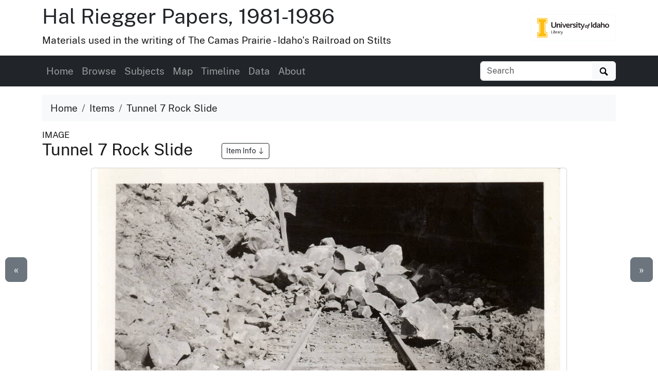

--- FILE ---
content_type: text/html
request_url: https://www.lib.uidaho.edu/digital/riegger/items/riegger45.html
body_size: 6688
content:
<!doctype html>
<html lang="en" class="h-100">
  <head prefix="og: http://ogp.me/ns#">
    <meta charset="utf-8">
<meta name="viewport" content="width=device-width, initial-scale=1, shrink-to-fit=no">
<title>Tunnel 7 Rock Slide | Hal Riegger Papers, 1981-1986</title>
<link rel="shortcut icon" type="image/x-icon" href="https://www.lib.uidaho.edu/favicon.ico">
<!--

  _____     ____        __  _           ___       _ __   __       
 / ___/__  / / /__ ____/ /_(_)__  ___  / _ )__ __(_) /__/ /__ ____
/ /__/ _ \/ / / -_) __/ __/ / _ \/ _ \/ _  / // / / / _  / -_) __/
\___/\___/_/_/\__/\__/\__/_/\___/_//_/____/\_,_/_/_/\_,_/\__/_/   
                                                                
    built with CollectionBuilder-CSV
    https://github.com/CollectionBuilder/collectionbuilder-csv
-->
<meta name="generator" content="collectionbuilder-csv" />


<link href="https://www.lib.uidaho.edu/assets/css/uidaho-fonts.css" rel="stylesheet">

<link rel="stylesheet" href="https://www.lib.uidaho.edu/assets/bootstrap5/bootstrap.min.css" type="text/css">
<link rel="stylesheet" href="/digital/riegger/assets/css/cb.css" type="text/css">


<meta name="keywords" content="freight trains; railroads (infrastructure)" >
<meta name="description" content="Item from Hal Riegger Papers, 1981-1986: A photograph of the aftermath of a rock slide just outside Tunnel #7 on the Camas Prairie Railroad.">
<!-- DC meta -->
<link rel="schema.DCTERMS" href="http://purl.org/dc/terms/" /><meta name="DCTERMS.title" content="Tunnel 7 Rock Slide" xml:lang="en" />
<meta name="DCTERMS.creator" content="Cash, Earl" xml:lang="en" />
<meta name="DCTERMS.date" content="1905-04-23" xml:lang="en" />
<meta name="DCTERMS.description" content="A photograph of the aftermath of a rock slide just outside Tunnel #7 on the Camas Prairie Railroad." xml:lang="en" />
<meta name="DCTERMS.subject" content="freight trains; railroads (infrastructure)" xml:lang="en" />
<meta name="DCTERMS.type" content="Image;Stillimage" xml:lang="en" />
<meta name="DCTERMS.rights" content="https://creativecommons.org/publicdomain/mark/1.0/" xml:lang="en" />

<meta name="DCTERMS.publisher" content="University of Idaho Library Digital Collections" xml:lang="en" />
<!-- Open Graph meta -->
<meta property="og:title" content="Tunnel 7 Rock Slide" />
<meta property="og:type" content="website" />
<meta property="og:description" content="Item from Hal Riegger Papers, 1981-1986. A photograph of the aftermath of a rock slide just outside Tunnel #7 on the Camas Prairie Railroad." />

<meta property="og:image" content="https://objects.lib.uidaho.edu/riegger/small/riegger45_sm.jpg" />
<meta property="og:image:alt" content="Tunnel 7 Rock Slide" />
<meta property="og:site_name" content="Hal Riegger Papers, 1981-1986" />
<meta property="og:url" content="https://www.lib.uidaho.edu/digital/riegger/items/riegger45.html" />
<meta property="og:locale" content="en_US" />
<!-- schema.org JSON-LD -->
<script type="application/ld+json">
{ 
    "@context": "http://schema.org",
    "@type": "CreativeWork",
    "headline": "Tunnel 7 Rock Slide",
    "creator": "Cash, Earl",
    "dateCreated": "1905-04-23",
    "description": "A photograph of the aftermath of a rock slide just outside Tunnel #7 on the Camas Prairie Railroad.",
    "keywords": "freight trains; railroads (infrastructure)",
    "encodingFormat": "image/jpeg",
    "license": "https://creativecommons.org/publicdomain/mark/1.0/",
    "isPartOf": "Hal Riegger Papers, 1981-1986",
    "image": "https://objects.lib.uidaho.edu/riegger/small/riegger45_sm.jpg",
    "thumbnailUrl": "https://objects.lib.uidaho.edu/riegger/thumbs/riegger45_th.jpg",
    "url": "https://www.lib.uidaho.edu/digital/riegger/items/riegger45.html"
}
</script> 
<!-- breadcrumbs schema -->
<script type="application/ld+json">{"@context": "http://schema.org", "@type": "BreadcrumbList", "itemListElement": [{ "@type": "ListItem", "position": 1, "item": { "@id": "https://www.lib.uidaho.edu/digital/riegger/", "name": "Hal Riegger Papers, 1981-1986" } },{ "@type": "ListItem", "position": 2, "item": { "@id": "https://www.lib.uidaho.edu/digital/riegger/browse.html", "name": "Browse Collection" } },{ "@type": "ListItem", "position": 3, "item": { "@id": "https://www.lib.uidaho.edu/digital/riegger/items/riegger45.html", "name": "Tunnel 7 Rock Slide" } }] }</script>


<!-- Analytics --> 
<!-- Google tag (gtag.js) -->
<script async src="https://www.googletagmanager.com/gtag/js?id=G-BBKDZC8C7F"></script>
<script>
  window.dataLayer = window.dataLayer || [];
  function gtag(){dataLayer.push(arguments);}
  gtag('js', new Date());
  gtag('config', 'G-BBKDZC8C7F');
</script>

<!-- Last build date: 2025-11-05
base-digital-collections-template, metadata: riegger
https://github.com/uidaholib/base-digital-collections-template 
-->
  </head>
  <body class="d-flex flex-column h-100">
    <div id="skip-to-content"><a href="#maincontent">Skip to main content</a></div>
    <div class="container">
    <div class="row align-items-center">
        <div id="title" class="col-md-10">
            <h1 class="mt-2"><a class="text-dark" href="/digital/riegger/" >Hal Riegger Papers, 1981-1986</a></h1>	 
            <p>Materials used in the writing of The Camas Prairie - Idaho's Railroad on Stilts</p>
        </div>
        
        <div class="col-md-2 d-none d-lg-block text-end">
            <a class="btn btn-outline-light" href="https://www.lib.uidaho.edu/digital/" title="University of Idaho Library Digital Collections">
                <img class="img-fluid" src="https://www.lib.uidaho.edu/media/images/ui_library_horizontal.png" alt="University of Idaho Library Digital Collections" >
            </a>
        </div>
        
    </div>
</div>
    <nav class="navbar navbar-expand-lg navbar-dark bg-dark">
    <div class="container">
        <button class="navbar-toggler" type="button" data-bs-toggle="collapse" data-bs-target="#page-nav" aria-controls="page-nav" aria-expanded="false" aria-label="Toggle navigation">
            <span class="navbar-toggler-icon"></span>
        </button>

        <span class="d-lg-none text-end">
            <a href="https://www.lib.uidaho.edu/digital/" target="_blank" rel="noopener">
                <img class="img-fluid" id="mobile-nav-image" src="https://www.lib.uidaho.edu/media/digital/liblogo_white.png" title="University of Idaho Library Digital Collections" alt="University of Idaho Library Digital Collections" >
            </a>
        </span>
        
        <div class="collapse navbar-collapse" id="page-nav">
            <ul class="navbar-nav me-auto">
                
                <li class="nav-item">
                    <a class="nav-link" href="/digital/riegger/">Home</a>
                </li>
                
                <li class="nav-item">
                    <a class="nav-link" href="/digital/riegger/browse.html">Browse</a>
                </li>
                
                <li class="nav-item">
                    <a class="nav-link" href="/digital/riegger/subjects.html">Subjects</a>
                </li>
                
                <li class="nav-item">
                    <a class="nav-link" href="/digital/riegger/map.html">Map</a>
                </li>
                
                <li class="nav-item">
                    <a class="nav-link" href="/digital/riegger/timeline.html">Timeline</a>
                </li>
                
                <li class="nav-item">
                    <a class="nav-link" href="/digital/riegger/data.html">Data</a>
                </li>
                
                <li class="nav-item">
                    <a class="nav-link" href="/digital/riegger/about.html">About</a>
                </li></ul>
            
            <form class="form-inline my-2 my-lg-0" role="search" id="elastic-search" action="https://digital.lib.uidaho.edu/search" method="GET">
    <input type="hidden" name="collection" value="digital-riegger">
    <div class="input-group">
        <input id="elastic-search-box" class="form-control " type="search" placeholder="Search" aria-label="Search collection items" name="search_terms">
        <button class="btn btn-light" type="submit">
            <span id="search-icon"><svg viewBox="0 0 1024 974" height="16px" width="20px"><path d="M960 832L710.875 582.875C746.438 524.812 768 457.156 768 384 768 171.96900000000005 596 0 384 0 171.969 0 0 171.96900000000005 0 384c0 212 171.969 384 384 384 73.156 0 140.812-21.562 198.875-57L832 960c17.5 17.5 46.5 17.375 64 0l64-64C977.5 878.5 977.5 849.5 960 832zM384 640c-141.375 0-256-114.625-256-256s114.625-256 256-256 256 114.625 256 256S525.375 640 384 640z"/></svg></span>
            <span class="visually-hidden">Search</span>
        </button>
    </div>
</form>
            
        </div>
    </div>
</nav>

    <main id="maincontent" role="main" class="flex-shrink-0">
      <div class="container py-3">

    <ol class="breadcrumb">
    <li class="breadcrumb-item"><a class="text-dark" href="/digital/riegger/">Home</a></li>
    <li class="breadcrumb-item"><a class="text-dark" href="/digital/riegger/browse.html">Items</a></li>
    <li class="breadcrumb-item active text-dark" aria-current="page">Tunnel 7 Rock Slide</li>
</ol>
    <div class="my-0 h5 small">IMAGE </div>
    <h2 class="mb-3">Tunnel 7 Rock Slide 
        <a href="#metadata" class="ms-5 btn btn-sm btn-outline-dark small">Item Info 
            <svg class="bi icon-sprite" role="img" aria-label="Jump to Item Info">
                <use xlink:href="/digital/riegger/assets/lib/cb-icons.svg#arrow-down"/>
            </svg>
        </a>
    </h2>

    <div class="row justify-content-center">
        <div class="col-12 col-md-10">

        <div class="card mb-4 text-center">

    <a class="spotlight gallery-img" data-download="true" title="Tunnel 7 Rock Slide" href="https://objects.lib.uidaho.edu/riegger/riegger45.jpg">
    <img src="https://objects.lib.uidaho.edu/riegger/small/riegger45_sm.jpg" alt="A photograph of the aftermath of a rock slide just outside Tunnel #7 on the Camas Prairie Railroad." class="img-fluid ">
    
    <div><small class="text-dark">Click to view full screen</small></div>
</a>

    
    <div class="card-body">

        <div class="btn-group" role="group" aria-label="Item options">
    
    <a href="/digital/riegger/timeline.html#y1905" class="btn btn-outline-primary">View on Timeline</a>
    
    <a target="_blank" rel="noopener" href="https://objects.lib.uidaho.edu/riegger/riegger45.jpg" class="btn btn-outline-primary">
        Download JPEG
    </a>
</div>
 

    </div>

</div>


        </div>

        <div class="col-12 col-md-10" id="metadata">

            <div id="item-metadata">
    <dl>
        
        <dt class="field">Title:</dt>
        <dd class="field-value">
            
            Tunnel 7 Rock Slide
        </dd>
        
        <dt class="field">Creator:</dt>
        <dd class="field-value">
            
            
            
            <a class="me-3" href="/digital/riegger/browse.html#Cash,%20Earl">Cash, Earl</a>
            
            
        </dd>
        
        <dt class="field">Date Created:</dt>
        <dd class="field-value">
            
            1905-04-23
        </dd>
        
        <dt class="field">Description:</dt>
        <dd class="field-value">
            
            A photograph of the aftermath of a rock slide just outside Tunnel #7 on the Camas Prairie Railroad.
        </dd>
        
        <dt class="field">Subjects:</dt>
        <dd class="field-value">
            
            
            
            <a class="me-3" href="/digital/riegger/browse.html#freight%20trains">freight trains</a>
            
            <a class="me-3" href="/digital/riegger/browse.html#railroads%20(infrastructure)">railroads (infrastructure)</a>
            
            
        </dd>
        
        <dt class="field">Source:</dt>
        <dd class="field-value">
            
            MG 183 Hal Riegger Papers, 1981-1986
        </dd>
        
        <dt class="field">Source Identifier:</dt>
        <dd class="field-value">
            
            MG183_F16_035
        </dd>
        
        <dt class="field">Type:</dt>
        <dd class="field-value">
            
            Image;Stillimage
        </dd>
        
        <dt class="field">Format Original:</dt>
        <dd class="field-value">
            
            Photograph
        </dd>
        
        <dt class="field">Format:</dt>
        <dd class="field-value">
            
            image/jpeg
        </dd>
        
    </dl>
</div>

            <p class="mt-4"><a href="https://uidaho.co1.qualtrics.com/jfe/form/SV_b8yflHg0wwXzmDk?source_link=https://www.lib.uidaho.edu/digital/riegger/items/riegger45.html" target="_blank" rel="noopener" class="btn btn-sm btn-outline-secondary">Contact us about this record</a></p>
            
        </div>

        <div class="col-md-5 py-4">
            <div class="card">
    <div class="card-header">Source</div>
    <div class="card-body">
        <dl>
            <dt>Preferred Citation:</dt>
            <dd>"Tunnel 7 Rock Slide", Hal Riegger Papers, 1981-1986, University of Idaho Library Digital Collections, https://www.lib.uidaho.edu/digital/riegger/items/riegger45.html</dd>
        </dl>
    </div>
</div>
        </div>
        
        <div class="col-md-5 py-4">
            <div class="card">
    <div class="card-header">Rights</div>
    <div class="card-body">
        <dl>
            <dt>Rights:</dt>
            <dd>Material has likely passed into public domain. Digital reproductions are made available by University of Idaho Library for educational purposes, and future use should acknowledge this repository. For more information, please contact University of Idaho Library Special Collections and Archives Department at libspec@uidaho.edu. The University of Idaho Library is not liable for any violations of the law by users.</dd>
            <dt>Standardized Rights:</dt>
            <dd><a target="_blank" rel="noopener" href="https://creativecommons.org/publicdomain/mark/1.0/">https://creativecommons.org/publicdomain/mark/1.0/</a>
            </dd>
        </dl>
    </div>
</div>
        </div>
        
    </div><div class="text-center">
  <a class="btn btn-secondary" href="/digital/riegger/items/riegger44.html" id="prev-page-button">&laquo; Previous</a>
  <a class="btn btn-secondary" href="/digital/riegger/browse.html">Back to Browse</a>
  <a class="btn btn-secondary" href="/digital/riegger/items/riegger46.html" id="next-page-button">Next &raquo;</a>
</div>
<div id="item-nav">
  <div class="d-none d-md-block">
    <a class="previous btn btn-lg btn-secondary" href="/digital/riegger/items/riegger44.html">&laquo;</a>
    <a class="next btn btn-lg btn-secondary" href="/digital/riegger/items/riegger46.html">&raquo;</a>
  </div>
</div>
<script>
  function leftArrowPressed() {
    location.href = document.getElementById("prev-page-button").href;
  };

  function rightArrowPressed() {
    location.href = document.getElementById("next-page-button").href;
  };

  function leftModalArrowPressed() {
    // Get the modal element.
    var modalshow = document.querySelector(".modal.show");
    // If the modal exists, get the prev button element.
    if (modalshow) {
      const prevButton = modalshow.querySelector(".prev-child-button");
      // If the prev button exists, click it.
      if (prevButton) {
        prevButton.click();
      }
    }
  };

  function rightModalArrowPressed() {
    // Get the modal element.
    var modalshow = document.querySelector(".modal.show");
    // If the modal exists, get the prev button element.
    if (modalshow) {
      const nextButton = modalshow.querySelector(".next-child-button");
      // If the prev button exists, click it.
      if (nextButton) {
        nextButton.click();
      }
    }
  };

  function isModalShown() {
    // Get the modal element.
    const modal = document.querySelector(".modal.show");

    // Check if the modal has the "show" class.
    return modal && modal.classList.contains("show");
  };

  function isSpotlightModalShown() {
    // Get the modal element.
    const spotlight = document.getElementById("spotlight");
    // Check if the modal has the "show" class.
    return spotlight && spotlight.classList.contains("show");
  };


  document.onkeydown = function (evt) {
    if (isSpotlightModalShown()) {


    } else if (isModalShown()) {
      // The modal is shown.
      evt = evt || window.event;
      switch (evt.keyCode) {
        case 37:
          leftModalArrowPressed();
            break;
        case 39:
          rightModalArrowPressed();
            break;
      }
    }
    else {
      // The modal is not shown.
      evt = evt || window.event;
      switch (evt.keyCode) {
        case 37:
          leftArrowPressed();
            break;
        case 39:
          rightArrowPressed();
            break;
      }
    }

  };
</script></div>
    </main>
    <footer class="bg-dark pt-4 mt-auto container-fluid">

    <div class="row border-bottom border-white pb-4 mb-2">

        <div class="col-md-7 px-4 mt-3">

            <h2 class="h4"><a href="/digital/riegger/" class="text-white">Hal Riegger Papers, 1981-1986</a></h2>
            <p class="text-white"><small>A digital collection comprised of photographs, documents, interviews, and other materials gathered by Hal Riegger between 1981 and 1986. Riegger used these materials to write a book called The Camas Prairie: Idaho's Railroad on Stilts.</small></p>
            <nav>
                <ul id="footer-nav" class="nav nav-pills ">
                    <li class="nav-item">
                    
                        <a class="nav-link text-light" href="/digital/riegger/">Home</a>
                    </li>
                    <li class="nav-item">
                    
                        <a class="nav-link text-light" href="/digital/riegger/browse.html">Browse</a>
                    </li>
                    <li class="nav-item">
                    
                        <a class="nav-link text-light" href="/digital/riegger/subjects.html">Subjects</a>
                    </li>
                    <li class="nav-item">
                    
                        <a class="nav-link text-light" href="/digital/riegger/map.html">Map</a>
                    </li>
                    <li class="nav-item">
                    
                        <a class="nav-link text-light" href="/digital/riegger/timeline.html">Timeline</a>
                    </li>
                    <li class="nav-item">
                    
                        <a class="nav-link text-light" href="/digital/riegger/data.html">Data</a>
                    </li>
                    <li class="nav-item">
                    
                        <a class="nav-link text-light" href="/digital/riegger/about.html">About</a>
                    </li></ul>
            </nav>

        </div>

        <div class="col-md-5 mt-3 text-center">

            <p class="text-md-end">
                <a href="https://www.lib.uidaho.edu/digital/" target="_blank" rel="noopener" title="University of Idaho Library Digital Collections home">
                    <img id="footer-logo" class="img-fluid" src="https://www.lib.uidaho.edu/media/digital/liblogo_white.png" alt="University of Idaho Library Digital Collections">
                </a>
            </p>
            
            <p class="text-white text-md-end" id="footer-credits">
                <small><em>built with</em> <a href="https://collectionbuilder.github.io/" target="_blank" rel="noopener" class="text-white text-decoration-underline" >CollectionBuilder</a></small>
            </p>
            <p class="text-md-end">
                <a href="https://uidaho.co1.qualtrics.com/jfe/form/SV_b8yflHg0wwXzmDk?source_link=https://www.lib.uidaho.edu/digital/riegger/items/riegger45.html" target="_blank" rel="noopener" class="btn btn-sm btn-outline-lupine text-white">Website Feedback</a>
            </p>

        </div>

    </div>
    <div class="text-center pt-4 pb-3">
        <p class="h5 mb-3">
            <a href="https://cdil.lib.uidaho.edu/" class="text-white">
                <svg xmlns="http://www.w3.org/2000/svg" width="16" height="16" fill="currentColor" class="bi icon-sprite" viewBox="0 0 16 16">
                    <path d="M10.478 1.647a.5.5 0 1 0-.956-.294l-4 13a.5.5 0 0 0 .956.294zM4.854 4.146a.5.5 0 0 1 0 .708L1.707 8l3.147 3.146a.5.5 0 0 1-.708.708l-3.5-3.5a.5.5 0 0 1 0-.708l3.5-3.5a.5.5 0 0 1 .708 0m6.292 0a.5.5 0 0 0 0 .708L14.293 8l-3.147 3.146a.5.5 0 0 0 .708.708l3.5-3.5a.5.5 0 0 0 0-.708l-3.5-3.5a.5.5 0 0 0-.708 0"/>
                </svg>
                Center for Digital Inquiry and Learning
            </a>
        </p>
        <p class="text-white h6">Last updated 2025</p>
    </div>

</footer>
    <!-- Bootstrap bundle JS -->
<script src="https://www.lib.uidaho.edu/assets/bootstrap5/bootstrap.bundle.min.js"></script>
<!-- load other js -->
<script src="https://www.lib.uidaho.edu/assets/js/lazysizes.min.js" async></script>
<script src="https://www.lib.uidaho.edu/assets/js/spotlight.bundle.js" defer></script>

    <script>
    // When the user scrolls down from the top of the document, show the button
    window.onscroll = function () {
        if (document.body.scrollTop > 500 || document.documentElement.scrollTop > 500) {
            document.getElementById("scroll-to-top").style.display = "block";
        } else {
            document.getElementById("scroll-to-top").style.display = "none";
        }
    }
    // scroll to top function
    function scrollToTop() {
        window.scroll({
            top: 0, 
            left: 0, 
            behavior: 'smooth'
        });
    }
</script>
<button id="scroll-to-top" type="button" class="btn btn-link" onclick="scrollToTop();" title="Back to Top" aria-label="Back to Top">
    <svg class="bi icon-sprite" role="img" aria-label="Up Arrow">
        <use xlink:href="/digital/riegger/assets/lib/cb-icons.svg#icon-back-to-top"/>
    </svg>
</button>
  </body>
</html>